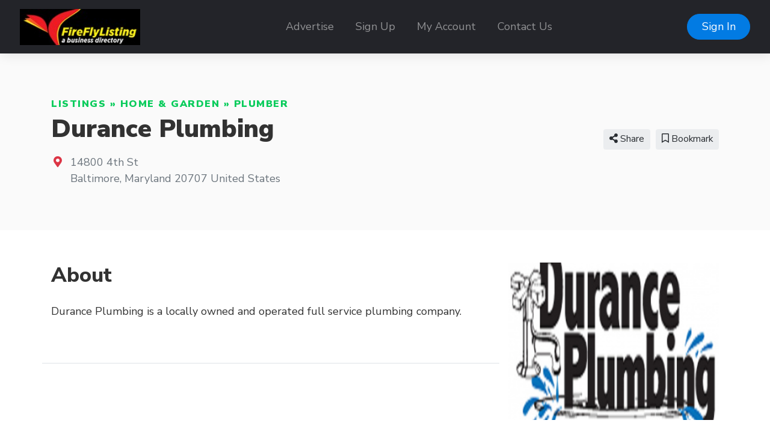

--- FILE ---
content_type: text/html; charset=UTF-8
request_url: https://fireflylisting.com/listings/durance-plumbing
body_size: 26323
content:
<!doctype html>
<html lang="en" dir="ltr">
    <head>
        <meta charset="utf-8" />
        <meta name="viewport" content="width=device-width, initial-scale=1" />
        <title>Durance Plumbing</title>
                                                                                                <meta property="og:site_name" content="Firefly Listing Business Directory" />
                                                <meta property="og:title" content="Durance Plumbing" />
                                                                    <meta property="og:type" content="business:business" />
                                                <meta property="og:url" content="https://fireflylisting.com/listings/durance-plumbing" />
                                                <meta name="geo.position" content="39.828300;-98.579500" />
                                                <meta property="place:location:latitude" content="39.828300" />
                                                <meta property="place:location:longitude" content="-98.579500" />
                                                <meta property="og:image" content="https://fireflylisting.com/media/117925/durance-logo-90px-x-260.png?v=1" />
                                                <meta property="og:image:type" content="image/png" />
                                                <meta property="og:image:alt" content="Durance Plumbing" />
                                                <meta name="title" content="Firefly Listing Business Directory" />
                                                <meta name="keywords" content="business directory, advertise" />
                                                <meta name="description" content="Firefly Listing is a free business directory to advertise your products and services." />
                                        <link rel="canonical" href="https://fireflylisting.com/listings/durance-plumbing" />
                        <link rel="stylesheet" href="https://fireflylisting.com/js/bootstrap/ltr/bootstrap.min.css">
        <link rel="stylesheet" href="https://fireflylisting.com/js/fontawesome/css/all.css">
        <link href="https://fireflylisting.com/js/swiper/css/swiper.min.css?v=844" rel="stylesheet">
<link href="https://fireflylisting.com/js/simplelightbox/simplelightbox.min.css" rel="stylesheet">
<link rel="stylesheet" href="https://fireflylisting.com/js/leaflet/leaflet.css" />
<link rel="stylesheet" href="https://fireflylisting.com/js/leaflet-fullscreen/leaflet.fullscreen.css" />
<link rel="stylesheet" href="https://fireflylisting.com/js/leaflet-markers/L.Icon.FontAwesome.css" />
        <link rel="preconnect" href="https://fonts.googleapis.com">
        <link rel="preconnect" href="https://fonts.gstatic.com" crossorigin>
        <link rel="stylesheet" href="https://fonts.googleapis.com/css2?family=Nunito+Sans:wght@300;400;600;700;800;900&family=Open+Sans:wght@300;400;600;700;800;900&family=Ubuntu:wght@300;400;600;700;800;900&family=Quicksand:wght@300;400;600;700;800;900&family=Inter:wght@300;400;600;700;800;900&display=swap">
        <link rel="stylesheet" href="https://fireflylisting.com/css/default/style.css?rev=5">
        <script src="https://fireflylisting.com/js/jquery/jquery.min.js?v=371"></script>
        
    </head>
    <body class="ltr">
<header class="widget header-widget navbar-top">
    <nav class="navbar navbar-expand-lg navbar-dark bg-dark shadow-md">
        <div class="container-fluid">
            <a class="navbar-brand" href="https://fireflylisting.com/">
            <img  src="https://fireflylisting.com/media/1414/small/logo.jpg?v=1" alt="Firefly Listing Business Directory" />            </a>
            <button class="navbar-toggler" type="button" data-toggle="collapse" data-target="#navbarCollapse"
                aria-controls="navbarCollapse" aria-expanded="false" aria-label="Toggle navigation">
                <i class="fas fa-bars"></i>
            </button>
            <div class="collapse navbar-collapse" id="navbarCollapse">
                <ul class="navbar-nav mx-auto">
                <li class="nav-item"><a class="nav-link" href="https://fireflylisting.com/advertise" target="_self">Advertise</a></li><li class="nav-item"><a class="nav-link" href="https://fireflylisting.com/account/create" target="_self">Sign Up</a></li><li class="nav-item"><a class="nav-link" href="https://fireflylisting.com/account/login" target="_self">My Account</a></li><li class="nav-item"><a class="nav-link" href="https://fireflylisting.com/contact" target="_self">Contact Us</a></li>                </ul>
                                <div class="d-flex align-items-center justify-content-between justify-content-lg-end">
                    <ul class="navbar-nav">
                        <li class="nav-item">
                                                            <a class="btn btn-round btn-primary" href="https://fireflylisting.com/account/login">Sign In</a>
                                                    </li>
                    </ul>
                </div>
                            </div>
        </div>
    </nav>
</header><script>
    $(document).ready(function() {
        var swiper = new Swiper('.listing-gallery-slider', {
            effect: 'slide',
            spaceBetween: 0,
            speed: 2000,
            autoplay: {
                        delay: 5000,
                    },            
            navigation: {
                nextEl: '.swiper-button-next',
                prevEl: '.swiper-button-prev',
            },  
            breakpoints: {
                768: {
                    slidesPerView: 3,
                },
                0: {
                    slidesPerView: 1,
                }
            }
        });
    });
    </script><div itemscope itemtype="http://schema.org/LocalBusiness">
    <section class="widget listing-widget bg-light py-6">
        <div class="container">
            <div class="row align-items-center">
                <div class="col-12 col-lg-8">
                    <p class="text-caption link-success text-uppercase text-black display-11 l-space-1 mb-1">
                        <a href="https://fireflylisting.com/listings">Listings</a> &raquo; <a href="https://fireflylisting.com/listings/home-garden">Home &amp; Garden</a> &raquo; <a href="https://fireflylisting.com/listings/plumber">Plumber</a>                    </p>
                    <h1 class="display-3 text-black mb-3">
                        <span itemprop="name">Durance Plumbing</span>                    </h1>
                    <div class="display-8 mb-3">
                                                                                                                                            </div>
                                                                <div class="d-flex align-items-baseline">
                            <div>
                                <i class="fas fa-map-marker-alt text-danger fa-fw"></i>
                            </div>
                            <div class="ml-2 text-secondary">
                                                                <div itemprop="address" itemscope itemtype="http://schema.org/PostalAddress">
                                    <span itemprop="streetAddress">14800 4th St</span><br />
<span itemprop="addressLocality">Baltimore</span>, <span itemprop="addressRegion">Maryland</span> <span itemprop="postalCode">20707</span> <span itemprop="addressCountry">United States</span>                                </div>
                                                            </div>
                        </div>
                                    </div>
                <div class="col-12 col-lg-4 text-center text-lg-right mt-5 mt-lg-0">
                                                                    <div class="share-button btn btn-light btn-sm ml-1 mb-2 position-relative">
                            <i class="fas fa-share-alt"></i> Share                            <div class="share-popup-screen"></div>
                            <div class="share-popup-wrapper">
                                <ul class="list-inline share-popup shadow-md">
                                    <li class="list-inline-item">
                                        <a href="https://www.facebook.com/sharer/sharer.php?u=https://fireflylisting.com/listings/durance-plumbing" class="share-link btn btn-circle btn-icn btn-facebook" target="_blank" title="Share on Facebook">
                                            <i class="fab fa-facebook-f"></i>
                                        </a>
                                    </li>
                                    <li class="list-inline-item">
                                        <a href="https://twitter.com/intent/tweet?text=Durance Plumbing&url=https://fireflylisting.com/listings/durance-plumbing" class="share-link btn btn-circle btn-icn btn-twitter" target="_blank" title="Share on Twitter">
                                            <i class="fab fa-twitter"></i>
                                        </a>
                                    </li>
                                    <li class="list-inline-item">
                                        <a href="https://www.linkedin.com/sharing/share-offsite/?url=https://fireflylisting.com/listings/durance-plumbing" class="share-link btn btn-circle btn-icn btn-linkedin-in" target="_blank" title="Share on LinkedIn">
                                            <i class="fab fa-linkedin-in"></i>
                                        </a>
                                    </li>
                                    <li class="list-inline-item">
                                        <a href="https://pinterest.com/pin/create/button/?url=https://fireflylisting.com/listings/durance-plumbing" class="share-link btn btn-circle btn-icn btn-pinterest" target="_blank" title="Share on Pinterest">
                                            <i class="fab fa-pinterest"></i>
                                        </a>
                                    </li>
                                    <li class="list-inline-item">
                                        <a href="https://www.reddit.com/submit?title=Durance Plumbing&url=https://fireflylisting.com/listings/durance-plumbing" class="share-link btn btn-circle btn-icn btn-reddit" target="_blank" title="Share on Reddit">
                                            <i class="fab fa-reddit"></i>
                                        </a>
                                    </li>
                                </ul>
                            </div>
                        </div>
                                                                                                            <a href="https://fireflylisting.com/account/login" class="btn btn-light btn-sm ml-1 mb-2">            <i class="far fa-bookmark"></i> Bookmark    </a>
                                                                                                                                                    </div>
            </div>
        </div>
    </section>
    <section class="widget listing-widget-body bg-white pb-6">
        <div class="container">
            <div class="row">
                <div class="col-12 py-5">
                    <div class="row">
                        <div class="col-12 col-lg-8 order-2 order-lg-1">
                            <div class="row">
                                
                                                                                                                                                                                                                                                                                                                                                                                                                                                                                                                        
                                                                
                                                                    <div class="col-12 mb-4 border-bottom pb-4 order-2">
                                        <h3 class="display-5 text-bold mb-4">About</h3>
                                        <p>
                                            <span itemprop="description" content="Durance Plumbing is a locally owned and operated full service plumbing company. "><span></span><p>Durance Plumbing is a locally owned and operated full service plumbing company.<br /> </p></span>                                        </p>
                                    </div>
                                                                                                                                                                                                                                                                                                                                                                                                                                                                                                                                                                                                                                                                                                                                                                                                                                                                                                                                                                                                                                        
                                                                                                                                                                                                                            </div>
                        </div>
                        <div class="col-12 col-lg-4 order-1 order-lg-2">
                                                                                                                                                                                            <div itemprop="image" itemscope itemtype="http://schema.org/ImageObject" class="mb-5">
                                        <img  src="https://fireflylisting.com/media/117925/small/durance-logo-90px-x-260.jpg?v=1" class="img-fluid w-100 rounded" itemprop="url" alt="" />
                                    </div>
                                                            
                                                        
                                                                                                                                            
                                                        <div class="card shadow-md border-0 mb-5">
                                <div class="card-header py-4 border-0">
                                    <h4 class="text-bold display-8 my-1">Contacts</h4>
                                </div>
                                <div class="card-body">
                                    <ul class="list-unstyled mb-0">
                                                                                <li class="mb-3">
                                            <i class="fas fa-envelope text-primary mr-2"></i>
                                            <a href="https://fireflylisting.com/listings/durance-plumbing/send-message">
                                                <span class="text-primary">Send Message</span>
                                            </a>
                                        </li>
                                                                                                                        <li class="mb-3">
                                            <i class="fas fa-phone text-primary mr-2"></i>
                                            <span itemprop="telephone" content="301-270-6663" class="text-primary" data-action="click-to-call" data-id="52213" data-url="https://fireflylisting.com/ajax/click-to-call">Click to Call</span>
                                        </li>
                                                                                                                        <li class="mb-3">
                                            <i class="fas fa-globe text-primary mr-2"></i>
                                            <a rel="nofollow" target="_blank" href="https://fireflylisting.com/listings/durance-plumbing/visit-website">
                                                <span class="text-primary">Visit Website</span>
                                            </a>
                                        </li>
                                                                            </ul>
                                </div>
                            </div>
                                                    </div>
                    </div>
                </div>
            </div>
        </div>
    </section>
</div>
<footer>
        <div class="widget footer-widget bg-light py-6">
        <div class="container">
            <div class="row">
                                <div class="col-12 col-lg-3 mb-4 order-1">
                    <h4 class="text-bold display-7 mb-4">About Us</h4>
                    <p>Firefly Listing Business Directory helps companies showcase their products and services online. Sign up today and start promoting your business.</p>
                </div>
                                                <div class="col-12 col-lg-3 mb-4 order-2">
                    <h4 class="text-bold display-7 mb-4">Links</h4>
                    <ul class="list-unstyled">
                    <li class="mb-2"><a href="https://fireflylisting.com/privacy" target="_self">Privacy</a></li><li class="mb-2"><a href="https://fireflylisting.com/terms" target="_self">Terms</a></li><li class="mb-2"><a href="https://fireflylisting.com/why-add-a-listing" target="_self">Why Add A Listing</a></li>                    </ul>
                </div>
                                                <div class="col-12 col-lg-3 mb-4 order-3">
                    <h4 class="text-bold display-7 mb-4">Contact Us</h4>
                    <p>A division of Ekovista.com</p>
                    <ul class="list-unstyled display-11">
                                                <li class="py-2">
                            <div class="d-flex align-items-baseline">
                                <div>
                                    <i class="fas fa-map-marker-alt text-danger fa-fw"></i>
                                </div>
                                <div class="ml-2">
                                    8201 Peters Road Plantation Fl 33324                                </div>
                            </div>
                        </li>
                                                                        <li class="py-2">
                            <div class="d-flex align-items-baseline">
                                <div>
                                    <i class="fas fa-phone-alt fa-fw"></i>
                                </div>
                                <div class="ml-2">
                                    954-577-8290                                </div>
                            </div>
                        </li>
                                            </ul>
                 </div>
                                                                <div class="col-12 col-lg-3 mb-4 order-4">
                    <h4 class="text-bold display-7 mb-4">Follow Us</h4>
                    <p></p>
                                                                        <a href="https://www.facebook.com/fireflylisting" class="social-profile mb-2" rel="nofollow" target="_blank"><img src="https://fireflylisting.com/css/default/images/social/facebook.png" width="200" height="200" alt="Follow Us On Facebook" /></a>
                                                                                                                                            <a href="https://instagram.com/fireflylisting" class="social-profile mb-2" rel="nofollow" target="_blank"><img src="https://fireflylisting.com/css/default/images/social/instagram.png" width="200" height="200" alt="Follow Us On Instagram" /></a>
                                                                                                                                            <a href="https://twitter.com/fireflylisting" class="social-profile mb-2" rel="nofollow" target="_blank"><img src="https://fireflylisting.com/css/default/images/social/x.png" width="200" height="200" alt="Follow Us On X" /></a>
                                                                                                <a href="https://linkedin.com/in/fireflylisting" class="social-profile mb-2" rel="nofollow" target="_blank"><img src="https://fireflylisting.com/css/default/images/social/linkedin.png" width="200" height="200" alt="Follow Us On LinkedIn" /></a>
                                                                                                                                                                                                                                                                                                                                                                                                                                                                                                                                                                                                                                                                                                                                                </div>
                            </div>
        </div>
    </div>
        <div class="bg-dark py-4">
        <div class="container">
            <div class="row">
                <div class="col-12 text-center text-white">
                    <p class="text-sm">
                                                    Powered by <a href="https://www.ekovista.com">Ekovista.com</a> - Firefly Listing a Business Directory                                            </p>
                </div>
            </div>
        </div>
    </div>
</footer>
    <a href="#" id="_bttb" class="btn btn-light btn-float" aria-label="hidden"><i class="fas fa-chevron-up"></i></a>
    <div class="d-none">
        <img src="https://fireflylisting.com/cron" alt="" />
    </div>
    <script src="https://fireflylisting.com/js/bootstrap/ltr/bootstrap.bundle.min.js"></script>
    <script src="https://fireflylisting.com/js/bootstrap-confirmation/bootstrap-confirmation.js"></script>
    <script src="https://fireflylisting.com/js/js-cookie/js.cookie-2.2.1.min.js"></script>
    <script src="https://fireflylisting.com/js/misc/ofi.min.js"></script>
    <script src="https://fireflylisting.com/js/js.js?v=108"></script>
    <script src="https://fireflylisting.com/js/swiper/js/swiper.min.js?v=844"></script>
<script src="https://fireflylisting.com/js/simplelightbox/simple-lightbox.min.js"></script>
<script src="https://fireflylisting.com/js/leaflet/leaflet.js"></script>
<script src="https://fireflylisting.com/js/leaflet-fullscreen/Leaflet.fullscreen.min.js"></script>
<script src="https://fireflylisting.com/js/leaflet-markers/L.Icon.FontAwesome.js"></script>

        <script>
            $(document).ready(function() {
                $('#map').listingMap({
                    latitude: '39.828300',
                    longitude: '-98.579500',
                    zoom: '4',
                    icon_color: 'white',
                    marker_color: 'red',
                    class: 'far fa-circle',
                    provider: 'osm',
                    accessToken: 'pk.eyJ1IjoicGhwbGlzdGluZ3MiLCJhIjoiY2s1OGZpN2k3MGFxaTNvb2E2a3p5ZXBhMSJ9.l4HTlcVDtS2ngWLZygqSpg',
                });
            });
        </script>

        <script>
        $(document).ready(function() {
            $('.share-button').on('click', function (event) {
                event.preventDefault();
                var popup = $(this).find('.share-popup-wrapper');
                var screen = $(this).find('.share-popup-screen');

                if (typeof popup !== 'undefined' && typeof screen !== 'undefined') {
                    screen.show();
                    popup.show();
                }

                $(document).on('keydown', function (event) {
                    if (screen.is(':visible') && event.keyCode === 27) {
                        screen.hide();
                        popup.hide();
                    }
                });

                $(document).on('click', '.share-popup-screen', function (event) {
                    event.preventDefault();
                    screen.hide();
                    popup.hide();
                });
            });

            $('.share-link').on('click', function(event) {
                event.preventDefault();
                window.open($(this).attr('href'), '', 'height=450, width=550, top=' + ($(window).height() / 2 - 275) + ', left=' + ($(window).width() / 2 - 225) + ', toolbar=0, location=0, menubar=0, directories=0');

                return false;
            });
        });
        </script>
    <script>
        var bttb = document.getElementById("_bttb");

        window.onscroll = function() {
            if (document.body.scrollTop > 50 || document.documentElement.scrollTop > 50) {
                bttb.style.display = "block";
            } else {
                bttb.style.display = "none";
            }
        };

        bttb.addEventListener('click', function (e) {
            e.preventDefault();
            document.body.scrollTop = 0;
            document.documentElement.scrollTop = 0;
        });

        objectFitImages();

        $(function () {
           $('[data-toggle="tooltip"]').tooltip();
           
        })
        $(function () {
            $('[data-toggle="popover"]').popover();
        })
    </script>
    </body>
</html>
